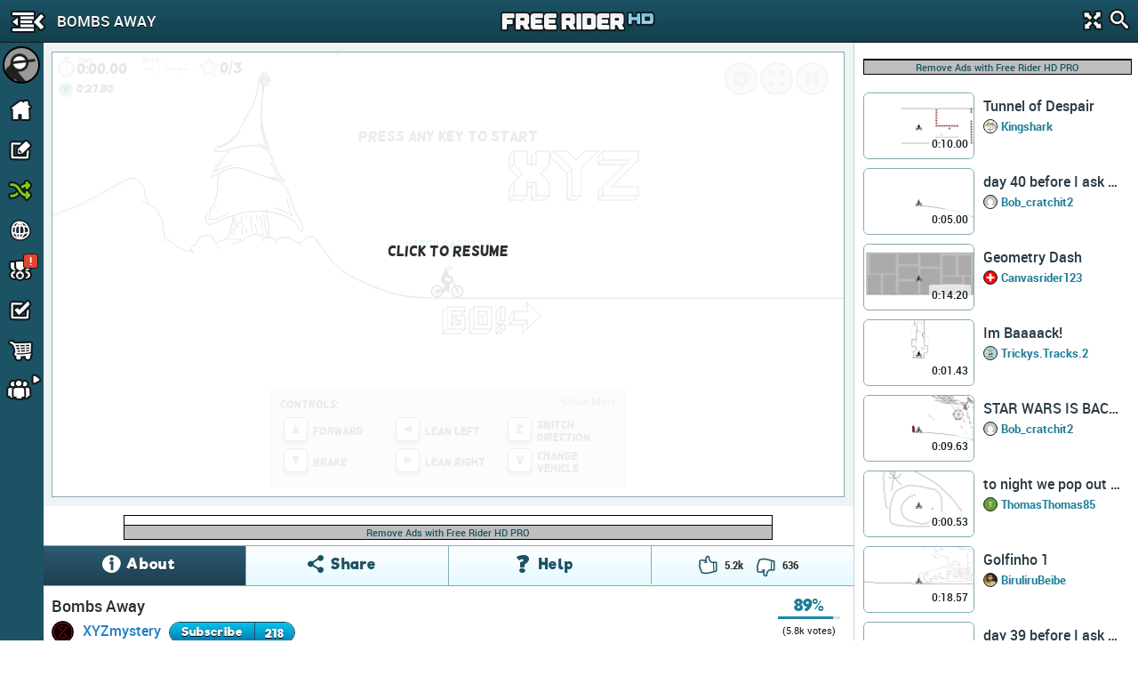

--- FILE ---
content_type: text/html; charset=utf-8
request_url: https://www.google.com/recaptcha/api2/aframe
body_size: 265
content:
<!DOCTYPE HTML><html><head><meta http-equiv="content-type" content="text/html; charset=UTF-8"></head><body><script nonce="3tp9a72KxBgJ8hqAMVn3xw">/** Anti-fraud and anti-abuse applications only. See google.com/recaptcha */ try{var clients={'sodar':'https://pagead2.googlesyndication.com/pagead/sodar?'};window.addEventListener("message",function(a){try{if(a.source===window.parent){var b=JSON.parse(a.data);var c=clients[b['id']];if(c){var d=document.createElement('img');d.src=c+b['params']+'&rc='+(localStorage.getItem("rc::a")?sessionStorage.getItem("rc::b"):"");window.document.body.appendChild(d);sessionStorage.setItem("rc::e",parseInt(sessionStorage.getItem("rc::e")||0)+1);localStorage.setItem("rc::h",'1769033707077');}}}catch(b){}});window.parent.postMessage("_grecaptcha_ready", "*");}catch(b){}</script></body></html>

--- FILE ---
content_type: application/javascript
request_url: https://cdn.kanoapps.com/free_rider_hd/tracks/prd/5/03/51891/track-data-v1.js?callback=t
body_size: 8265
content:
t({"id":51891,"title":"Bombs Away","descr":"What is up guys? I made this track to show the basics about bombs, I hope you enjoy the track because it is for all kinds of riders.","url":"51891-bombs-away","code":"-18 1i 18 1i 13u 1i 1cc 1i,10g 26 10g 34 10q 34 114 2q 11e 34 114 3e 10q 34,11e 34 11o 34 11e 3e 114 3e,11o 34 11o 26 11e 26 114 2g 10q 2q 10q 26 10g 26 106 2g 106 3e 10g 3e 10q 34,11e 26 11e 2q 114 2g,106 3e 10g 34,12c 26 122 34,12c 26 12m 26 130 34 12m 34 12m 2q 12c 34 12c 3e 12m 3e 130 34,12m 2q 12c 2q 12c 34 122 3e 11o 3e 122 34,12c 34 122 34,12c 3e 12m 34,13a 26 148 26 148 2g 13u 2q,148 2g 148 3e 156 3e 15g 34 15g 2q 14s 2q 14s 2g 15g 2g 156 2q,148 3e 14i 34 15g 34,15g 2g 15g 3e 15q 3e 164 34 164 3e 16e 3e 16o 34 16o 26 16e 26 164 2g 164 26 15q 26 15g 2g 15g 26 14i 26 14i 34,15g 3e 15q 34 164 34 164 2q 16e 2q 164 34,16e 2q 16e 34 164 3e,16e 34 16o 34,16e 26 16e 2g 164 2g,15q 26 15q 34,148 2g 13u 2g 13u 34 13k 34 13k 2g 13a 2g 13a 26 130 2g 130 2q 13a 2q 13a 3e 13k 3e 13u 34,130 2q 13a 2g,13a 2q 13k 2g,13a 3e 13k 34,14i 26 148 2g,17c 26 17c 34 18a 34 18a 2g 18a 3e 198 3e 19i 34 19i 26 198 26 18u 2g,18a 2g 18a 26 17c 26 172 2g 172 3e 180 3e 18a 34,172 3e 17c 34,18a 3e 18k 34 19i 34,198 26 198 2q 18u 2q 18u 26 18k 26 18k 34,18k 26 18a 2g,17m 2g 17m 2q 180 2q 180 2g 17m 2q,180 2g 17m 2g,19s 26 1aq 26 1aq 2g 1ag 2q,1aq 2g 1aq 34 1b4 2q 1be 2q 1be 26 1b4 26 1aq 2g 1ag 2g 1ag 34 1a6 34 1a6 2g 19s 2g 19i 2q 19s 2q 19s 3e 1a6 3e 1ag 34,1b4 26 1b4 2q,19s 2g 19s 26 19i 2g,19s 2q 1a6 2g,19s 3e 1a6 34,1b4 34 1be 34 1be 2u 1b4 2u 1b4 35,12c 26 122 2g 11o 3e,1b3 2u 1aq 38,1b3 35 1aq 3f 1b4 3f 1bd 35,1aq 3f 1aq 38,1bd 2q 1bb 2t,1ap 35 1as 35,14s -6i 12c -5k 12c -5a,12c -5k 122 -5a 122 -50 12c -5a,122 -50 156 -50 15g -50 15q -5a 15q -5k,15q -5a 12c -5a,15q -6s 15q -6i 13a -5k 15q -5k,15q -6i 15g -68 13u -5k,1b4 1i 1b4 -u 1aq -u 1aq 1i,1aq -a 1ag -a,1aq 0 1ag 0,1aq u 1ag u,1aq 18 1ag 18,-18 1i -2r 1e -3p 18 -54 p -6g 5 -7b -b -81 -v -8k -1n -98 -2k -9f -2o -9n -2o -9t -2k -a7 -2c -ag -2a,-bd -2m -bk -2m -bo -2k -bs -2i -c0 -2g -c3 -2g,-bv -28 -c7 -2k -cd -2m -ck -2m -co -2m -cu -2m,-a5 -3i -ao -4m -av -5f -b8 -64 -bk -6g,-ck -99 -cu -a5 -d2 -b4 -d0 -cf -cs -db -cm -ea -cv -e9 -d3 -e4 -d7 -dp -da -d6 -df -cf -dn -bs -dr -bl,-a5 -3h -a5 -3a -a6 -35 -ab -36 -af -3d -aq -3s,-aq -3r -ba -46 -cn -4i -e8 -4f -fd -44 -g4 -3p -gm -3j -gs -3l -gv -3r,-gv -3s -gv -46 -gs -4f -gl -4m -gd -52 -g6 -5k -g5 -60 -g5 -6l -g1 -72 -fm -7d -ev -7j -ej -7i -dr -7b -dm -79 -d7 -74 -ch -6s -bl -6h,-ds -bk -e6 -b1 -em -a2 -fb -9e -ft -94 -g8 -91 -gb -8t -gb -8p -g6 -8o -fq -8n -eh -93 -e1 -94 -dd -95 -cm -8v -cf -8p -ck -99,-g8 -72 -fk -7e,-cv -91 -ci -8n -cb -8c -c2 -7j -bm -6t -bf -6k -cg -6t -cq -6v,-g8 -72 -gj -6s -gd -7c -g8 -7m -g3 -7t -fr -85 -fc -8n -f9 -8s,-a7 -22 -ap -2g -b5 -2m -bh -2n,-cr -2b -d2 -2r -dd -2t -dl -2t -dp -2r -eo -2a -f5 -29,-ed -2g -et -2j -fd -2j -g0 -2d -g8 -29,-g0 -1u -gc -2c -gg -2o -gm -2r -gs -2r -h9 -2o -hd -2m -hh -2e -hm -26 -hr -23,-f2 -47 -f3 -3q -f6 -3d -fa -30 -fe -2o -fo -2g,-co -4h -ck -42 -ch -3g -ch -37 -ch -2s -cf -2n,-ev -44 -f1 -3j,-f2 -3b -f7 -2t,-f1 -2p -er -3k,-er -3m -er -40,-ee -45 -ef -3j,-ek -3q -eo -3b,-ee -2s -eb -3j,-e3 -39 -e3 -2v,-e5 -4a -e5 -42,-dr -48 -dn -35,-dg -3k -db -30,-cu -30 -cr -2n,-ck -2o -cq -3f -cq -3s,-cu -4c -cr -42,-d5 -46 -d2 -3q -d1 -3f -cv -38,-dd -47 -db -3r,-c4 -4p -bo -4k -ba -4e -au -47 -b3 -4n -ba -5e,-g6 -50 -gd -4o -gl -4g -gn -48 -gn -3v -gh -3v -g6 -3v -fo -47 -fb -4e,-fp -81 -g5 -7j -ga -79 -ft -7h -fd -7m -f2 -7p,-c9 -6u -br -6q -c5 -7d -cd -7v,-g3 -8v -fh -97 -f7 -9e -em -9t,-d8 -98 -cn -93 -cv -9u -d4 -am,-d5 -dj -d3 -dv -ct -e4 -ct -dq -d1 -d0,-ah -no -84 -o5 -73 -o8 -64 -o5 -59 -nv -4c -nh -3r -n4 -3c -mj -34 -m3 -2t -lb -2t -kp -30 -k0 -35 -jc -3h -ih -43 -hn -4j -h7 -57 -gp -65 -g8 -6v -g0 -7t -ft,-mg -6p -p2 -5d -q2 -4t -rl -49 -t6 -3s -ut -3h -10a -3a -120 -36 -138 -36 -14k -38 -165 -3d -181 -3s -19g -4c -1ao -4s -1bt -5h -1d4 -68 -1de -6b -1dq -6b -1e5 -67 -1eu -5s -1fb -5q -1g4 -5p,-1f2 -5s -1gf -64 -1hc -62 -1hh -5u -1hn -5s -1i5 -5n -1i9 -5m -1id -5i -1if -5f,-1hv -5b -1ip -5h -1jc -5o -1jl -62 -1jq -68 -1k5 -6g -1ki -6g,-1jr -6a -1k1 -6e -1k7 -6t -1ko -75 -1l9 -75 -1lp -75 -1m2 -78 -1mf -7g -1mj -7k,-1m3 -79 -1me -7p -1mr -82 -1nf -88 -1ns -86 -1o8 -84 -1ok -84,-1o2 -86 -1o2 -8i -1o5 -8q -1od -91 -1os -93 -1p7 -90,-1p4 -8s -1pc -93 -1pj -99 -1pp -99 -1pt -94 -1q5 -90 -1qm -8r -1r6 -8m -1ra -8i -1re -8a -1rg -80,-1qt -8a -1rm -7u -1s6 -7q -1sh -7q -1sp -7o -1sv -7h -1t3 -7c,-1sk -7d -1tb -79 -1ti -74 -1tl -6t -1tm -6n -1tm -6g -1tm -64 -1to -5s,-1to -6a -1tt -62 -1u2 -5o -1u2 -5b -1u0 -51 -1tt -4o,-1th -4u -1u1 -4l -1uc -4j -1ur -4j -1v6 -4j -1ve -4i -1vm -4f -1vs -48,-1vg -48 -1vv -48 -20a -48 -20e -4a -20m -4k -20v -4n,1c2 -2g 1aq -3o,1c2 -2g 1da -3o 1cm -3o 1cm -aa 1be -aa 1be -3o 1aq -3o,1bo -9m 1bo -3e 1be -3e 1c2 -2q 1cm -3e 1cc -3e 1cc -a0 1bo -a0 1bo -9m,1dk -aa 1dk -8o 1ei -8o 1es -92 1es -9m 1ei -9m 1ei -a0 1ei -aa 1dk -aa 1da -a0 1da -8e 1dk -8o,1da -8e 1e8 -8e 1ei -8o,1du -a0 1du -9m 1e8 -9m 1e8 -a0 1du -a0,1e8 -a0 1du -9m,1du -9c 1du -92 1e8 -92 1e8 -9c 1du -9c,1e8 -9c 1du -92,1fg -aa 1fg -8o 1ge -8o,1go -8o 1g4 -8o,1go -8o 1go -aa 1fg -aa 1f6 -a0 1f6 -8e 1fg -8o,1f6 -8e 1ge -8e 1go -8o,1fq -a0 1fq -92 1ge -92 1ge -a0 1fq -a0,1ge -a0 1g4 -9m 1fq -9m,1g4 -9m 1g4 -92,1hc -aa 1hc -92 1hc -8o 1hm -8o 1hc -8e 1h2 -8e 1hc -8o,1hm -92 1hm -a0 1i0 -9m 1hm -9c,1i0 -9m 1ia -9m 1ia -8e 1ik -8o 1iu -8o 1ik -8e 1ia -8e,1ia -9m 1ik -a0 1ik -8o,1iu -8o 1iu -aa 1ik -aa 1ia -a0 1i0 -a0 1hm -aa 1hc -aa 1h2 -a0 1h2 -8e,1ia -9m 1i0 -9c 1hm -9c,1hm -92 1hm -8o,1ji -aa 1ji -8o 1kg -8o,1kq -9m 1kg -9m 1kg -aa 1ji -aa 1j8 -a0 1j8 -8e 1k6 -8e 1kg -8o,1j8 -8e 1ji -8o,1js -a0 1js -9m 1k6 -9m 1k6 -a0 1js -9m,1k6 -a0 1js -a0,1js -9c 1js -92 1k6 -92 1k6 -9c 1js -92,1k6 -9c 1js -9c,1ji -a0 1ji -9m,1kq -9m 1kq -92 1kg -8o,1le -aa 1le -9m,1le -aa 1mm -aa 1mm -a0 1mc -9m,1mm -a0 1lo -a0 1lo -9m 1mm -9m 1mm -8o 1le -8o 1l4 -8e 1mc -8e 1mm -8o,1le -8o 1le -92 1l4 -8o,1le -92 1mc -92 1mc -9c 1m2 -92,1mc -9c 1le -9c 1le -9m,1l4 -8e 1l4 -8o,1le -aa 1l4 -a0 1l4 -92 1le -92,1l4 -92 1le -9c,1dk -7q 1dk -6s,1dk -68 1dk -6s,1dk -7q 1du -7q 1du -76 1e8 -7q 1du -7g,1e8 -7q 1ei -7q 1e8 -76 1e8 -6s 1ei -68 1e8 -5u 1du -5u,1ei -68 1e8 -68 1du -5u,1e8 -68 1du -6s 1du -6i 1du -68 1dk -68,1f6 -7q 1f6 -68 1fg -68 1fg -7q 1f6 -7q 1es -7g 1es -5u 1f6 -5u 1fg -68,1es -5u 1f6 -68,1g4 -7q 1g4 -68 1h2 -68 1hc -68 1hc -6i 1ge -6i 1ge -7q 1g4 -7q 1fq -7g 1fq -5u 1h2 -5u 1hc -68,1fq -5u 1g4 -68,1i0 -7q 1i0 -68 1j8 -68 1j8 -6i 1ia -6i 1ia -7q 1i0 -7q 1hm -7g 1hm -5u 1iu -5u 1j8 -68,1hm -5u 1i0 -68,1dk -7q 1da -7g 1da -5u 1dk -5u 1du -68,1da -5u 1dk -68,1dt -5u 1dp -63,1be 1s 1bo 26 1bo 3e 1be 3o 106 3o vs 3e vs 26 106 1s 1be 1s,1d0 -aa 1da -ak 1mm -ak 1n0 -aa 1n0 -5u 1mm -5k 1da -5k 1d0 -5u 1d0 -aa,1es -5k 1es -3o 1es -3e 1es -u,1fq -5k 1fq -3o 1fq -3e 1fq -1i,1l4 -5k 1l4 -3o 1l4 -3e,1k6 -3e 1k6 -5k,-mh -6o -m8 -6r -lu -6q -ll -6k -ld -6d -l9 -62 -l8 -5o -l5 -5b -l0 -50,-le -57 -kp -4t -kd -4l -k8 -4b,-k8 -4a -jv -3o -jv -3e -js -2p -jq -2c,-js -2r -jf -2d -j1 -22 -if -1p -hv -1n,-hr -1i -i1 -1u -hr -25,1c3 1q 1ci 1c 1cs r 1d3 a 1d8 -6 1dd -e 1dm -m 1e0 -p 1eg -r 1f3 -r,1ei -j 1fa -t 1fv -1l 1fv -1p 1ga -29 1gg -2e 1h6 -2g,1gr -26 1hd -2l 1hu -31 1ig -3d 1io -3g 1je -3g 1ju -3e 1kh -3f 1l8 -3d 1lq -38 1m4 -31,1ld -2q 1md -34 1n4 -3l 1ni -48 1nr -4o 1o2 -52 1oe -5a 1oo -5c 1p1 -5e,1oq -57 1p5 -5j 1pd -63 1pe -6c 1pf -6k 1pf -77 1pk -7h 1po -7o 1q0 -7r 1qa -7v 1qg -7v 1qo -7v,1qk -7q 1r3 -89 1rg -8i 1rn -8i 1sb -8i 1sr -8e,1d0 -9m 1cm -9m,1cm -9c 1d0 -9c,1d0 -6i 1cm -6i,1d0 -6s 1cm -6s,15q -6s 12c -6s 12c -6i 14s -6i,12c -6s 122 -6i 122 -68 12c -6i,122 -68 13u -68,11o -6s 11o -50 122 -4m 15q -4m 164 -50 164 -6s 15q -76 122 -76 11o -6s,1sc -86 1tc -8n 1ua -9l 1ug -a7 1uo -ao 1v1 -av 1vk -b2 1vu -b2 20c -av 20v -au,205 -an 21h -b3 21u -bc 22a -bt 22i -cd,22j -ce 230 -cl,234 -cb 22v -d3 22q -di 22i -du 22e -e3 22b -en 22b -f0 22b -ff 22q -fv 236 -fv 23o -g4,23b -fh 23v -ge 245 -h4 249 -hl 24d -ht 24g -i1 250 -ic 25r -il,25k -i5 25j -i9 263 -j6 26j -jn 26u -jt 282 -ke 28l -kj 291 -kq 29g -ld,28l -kk 291 -ln,293 -m7 291 -lm,294 -m8 298 -n7 29h -ni 29u -no 2am -nr 2b8 -nv,2al -nq 2al -oi 2ae -p6 2a5 -pq,-23b -5u -25j -4o -26v -42 -280 -3k -290 -39 -2ag -2s -2c7 -2f -2di -2a -2f8 -29 -2gl -29 -2i9 -2a -2k2 -2d -2l5 -2k -2m8 -2u -2n5 -3a -2o4 -3s -2p5 -4l -2pt -5d -2qq -6i -2r8 -7b -2rn -8h -2s2 -9f,-34l -3l -35n -1c -36c -6 -37b 1e -382 2g -38r 3j -39e 4c -39t 4v -3ar 5r -3bk 6f -3c9 6v -3d7 7h -3fe 8o -3gd 97 -3hs 9p -3ja a4 -3l3 ac -3mm ag -3nr ai -3os ai -3ru ai,-20v -4e -20v -4s -212 -51 -21a -5a -21m -5e -226 -5e -22l -5b,-22k -54 -22l -5j -22s -5o -23b -5u,-2s3 -9f -2sd -9s -2sm -9s -2sv -9r -2tc -9l -2tn -99 -2u5 -8u -2ug -8s,-2u0 -93 -2ue -99 -2uu -9a -2vc -96 -2vl -92,-2u3 -96 -2u2 -9j -2u3 -a1 -2ub -a9 -2uk -ac -2v0 -ae -2vd -ah -2vv -as -30b -aq -30k -ac -30m -a1 -30m -9l -30p -9a -30t -8t,-2ve -8v -302 -93 -30n -8s -312 -8s -31l -8h -31s -81 -31t -79 -31t -69,-31j -72 -31u -62 -32c -57 -32n -4s -331 -4e -332 -43,-32h -4b -337 -41 -33q -3t -344 -3n -34a -3h -34g -3h -34l -3l,-30f -9v -30f -a9 -30d -ae -308 -al -301 -al -2vo -ah -2vh -ae -2v6 -aa,-2uq -9e -2uf -9d -2u8 -9a -2u8 -9l,-3rv aj -3sg an -3sr as -3t4 b6 -3td bf,-3so bb -3tk bh -3u5 bh -3us bk -3v5 bo -3vg bi,-4d0 bi -4ej be -4fd ba -4g6 b4 -4h1 ar -4hj aj,-584 al -5b8 bg -5e8 c4 -5g2 cf,-4cu bi -3vg bi,-4cu bi -4d8 bi,-584 am -57t aq -57m b2 -57h bf -575 bq -56q bs,-578 bu -56l br -55p br -552 bv -54j c3,-559 c4 -54b c3 -53h bq -535 bq -52d bs -51r c4,-529 c8 -51b c3 -50o bu -503 bs -4vh bs -4ur bu -4ua c1 -4ts c3,-4uk c3 -4th c3 -4sq c0 -4s9 bp -4rt bo -4rd bo -4qq br -4q9 bu,-4qj br -4pt bs -4p8 bs -4oe c3 -4o0 c8,-4of cc -4nn c4 -4na bu -4mu br -4me bo -4lq bo -4ld bo -4kt br -4kh bu -4k5 c0,-4kj c4 -4js bt -4ja bp -4io bp -4i2 bp,-4i6 bv -4hu bj -4hs b7 -4hr av -4ho aq -4hj ak,-5g3 cf -5ij cu -5kr da -5n9 df -5o2 df -5pc de -5qm d8 -5rn cv -5sm cg -5t8 c2 -5tp bf -5u9 ao -5ut 9g -5v6 8m,-62c 5u -6iu 5u -6nk 5u -72s 5u,-ah -no -al -nv -a1 -o2 -95 -o7 -86 -oc -7h -od -6q -of -69 -oc -5j -o8 -55 -o4 -4h -ns -41 -ni -3j -n5 -36 -mn -2u -m4 -2m -le -2m -kv -2p -k0 -2t -jg -32 -j0 -3a -if -3k -i1 -3v -hi -4d -h5 -4v -gn -5m -ga -66 -g2 -6q -fr -7a -fp -7t -fn -7u -ft,-92 -oc -92 -tm -92 -130,-8o -oc -8o -uk -8o -130,-6i -oc -6i -ua -6i -130,-68 -oc -68 -tm -68 -130,-4c -no -4c -uk -4c -130,-42 -no -42 -tc -42 -130,-8o -oc -6i -se -8o -vs,-8e -oc -6i -rq,-6i -so -6i -se,-6i -t2 -8o -10g -6i -14i,-8o -114 -6i -156,-4c -no -68 -rg,-4c -oc -68 -s4 -4c -vi,-4c -106 -68 -so,-4c -106 -68 -13k,-4c -114 -4c -11e,-4c -10q -68 -148,-62c 5u -625 61 -620 64 -61t 69 -61q 6j -61n 72 -61j 7b,-61p 6s -619 7f -610 7q -60t 87 -60r 8i -60j 8v,-615 8v -60g 8v -609 8u -604 8p -5vu 8n -5vj 8n -5vg 8r,-5vk 8u -5vc 8p -5v6 8l,18 26 0 26 -a 2g -a 42 u 42 18 3o 18 34 18 2q u 2q k 2q k 34 a 3e a 2g 18 2g u 2q,0 26 0 3o 18 3o,k 2q a 34,-a 42 0 3o,k 2q a 2q,k 34 u 34 k 3e,u 34 u 3e a 3e,18 2g 18 26,1s 26 1s 3o 34 3o 34 26 1s 26 1i 2g 1i 42 2q 42 34 3o,1i 42 1s 3o,26 2g 26 3e 2q 3e 2q 2g 2g 2q 2g 3e,2q 2g 26 2g,2g 2q 26 2q,3o 26 3o 34 42 34 42 26 3o 26 3e 2g 3e 3e 3o 3e 42 34,3e 3e 3o 34,3o 3e 3o 3o 3e 42 3o 42 42 3o 42 3e 3o 3e 3e 3o 3e 42,3o 3o 42 3o,4m 2q 4m 34,5k 3e 5k 3o,5k 1s 5k 26,4m 2g 4m 34,4m 2g 5k 2g 5k 26,5k 1s 6i 2q 5k 3o,5k 3e 5k 34 4m 34,4m 2g 4c 2q 4c 3e 4m 34,4c 3e 5a 3e 5k 34,5a 3e 5a 42 5k 3o,5k 1s 5a 26,-715 7b -72c 6r -72o 6k -72t 6a,-71h 1 -71e -c -71a -q -713 -14,-71d -14 -70q -16 -70e -18 -703 -1d -6vu -1f,-6uq -2b -6ut -2q -6ur -39,-6uq -2i -6ul -33 -6ui -3p -6ui -42 -6ug -4i -6ue -4s,-6uf -4f -6u5 -55 -6tu -5s -6tu -68 -6u2 -6p -6u9 -7g -6ua -7s,-732 1q -72q 1e -72n 12 -72l o -72i i,-72q h -72c i -721 g -71o a -71h 1,-709 -1g -6vm -1f -6v7 -1l -6v3 -1t -6uv -23 -6uq -2a,-6ug -7l -6u6 -82 -6u1 -8f -6tv -8r -6tp -98 -6tj -9i,-6to -99 -6t0 -9i -6sc -9u -6s0 -a9 -6rr -ak -6rl -b2 -6re -be,-6rn -as -6r5 -b5 -6qq -bh -6qi -bq -6q6 -c1 -6pr -c8,-6q4 -c1 -6pe -ca -6p7 -cf -6p0 -d2 -6ou -dn -6p0 -e9 -6ou -ev -6op -fg,-6ou -eo -6oi -fh -6oe -g7 -6ob -gq -6o7 -h4 -6o0 -hg -6nm -hr,-6nv -hf -6nc -hp -6mu -hr -6me -ht -6m5 -i2 -6lu -i7 -6lk -ij,-6m2 -if -6ld -im -6l4 -j2 -6l4 -j8 -6l3 -jj -6kv -k8 -6kq -kg,-6l5 -k9 -6kl -ki -6k9 -l3 -6k7 -le -6k4 -lt -6k7 -ma,-6kb -ls -6k5 -mm -6ju -n7 -6js -nl -6ju -o3 -6k3 -ok,-6kb -oh -6k0 -oo -6jn -ov -6jk -p8 -6jf -pf -6jb -pn -6j4 -q0 -6it -q5 -6in -q7,-6j1 -q0 -6ij -q4 -6i5 -qb -6hu -qp -6hp -ra -6hi -rj -6h9 -s1,-72t 6b -72t 5u,-7b3 8e -7g6 9o,-7g7 9o -7i7 a7 -7k8 aj -7lq ao -7n7 ar -7op ar -7qa am -7s7 ac,-83j al -83o al -863 a1 -87n 9e -893 8q -89u 8b -8an 7m -8bb 6t -8bu 62 -8cd 4v -8ck 3t -8ck 2o -8cf 17 -8c5 2 -8bl -r -8b1 -1k -8ad -25 -89f -2p -88b -37 -87i -3c -86d -3c -85e -39 -84n -32 -83t -2o -839 -29 -82o -1k -82b -r -81s d -81l 1c -81g 2j -81c 3o,-7vn gp -82e j9 -83r ke -856 lb -86l m9 -87o mq -89d nc -8b5 nt -8d0 o9 -8es ol -8gl or -8ih p0 -8l3 p6 -8nj p6 -98f p6,-7b2 8e -7ak 8d -7a5 8d -79f 8f -78g 8o -786 8t,-792 8u -77n 8u -771 8r -76f 8n -764 8j,-76d 8n -75s 86 -75b 83 -74r 81 -74b 83 -73s 88 -739 8g -72r 8g,-734 8r -72l 8b -72a 83 -71s 81 -71f 80,-71f 8b -71e 7v -71c 7m -716 7e -713 76 -713 6v,-7s5 ai -7s9 b4 -7s9 bg -7s8 bu,-7rt bm -7s0 bm -7sc c5 -7sf cb -7sf cl -7sd d1 -7sd db -7si dm,-7sc d6 -7sl de -7sv dj -7t4 dm -7t7 du -7t9 e5 -7t9 eb -7t9 eq -7t9 f4 -7te fh,-7t8 f5 -7tm fc -7tu fi -7u0 fp -7u0 g4 -7u6 gc -7ua gi -7ua gr,-7tr h0 -7ui gq -7uo gm -7uv gl -7v9 gm -7vc gq -7vj gu -7vn gq,-83i al -83h aq -83f b1 -83h bc -83k bh -83r bo -843 br -84c bv -84l c7 -84q cd,-84g c4 -84j cf -84m cs -84q d7 -84v df -856 dq -85m e4 -862 ec -869 em -86f f2,-868 em -869 f3 -86f fh -86n fu -86u g5 -879 g8 -87l ga -883 ga -88b gc -88l gf -88v gl,-88e ge -88r gt -89b h8 -89s hb -8a6 hf -8ag hk -8ao hs -8b4 i1 -8bg i2,-8b9 hn -8bk i9 -8br ik -8c7 iv -8cg j1 -8d0 j1 -8df iu -8dp iq,-8cs ik -8e1 ir -8ek j1 -8et j4 -8f9 j7 -8fp j9 -8g3 j7,-8fq j1 -8g6 j9 -8gi jg -8gv jh -8hi ji -8hu ji,-8hk ji -8i4 js -8ih js -8j6 js -8je jr -8jl jn -8k2 jl -8kb jp -8ke js,-8k3 jn -8kb k5 -8kl ka -8l7 kc -8lo kc -8m6 ka,-8lg k6 -8mi ka -8n6 ke -8nl kj -8o4 ko -8oh kp -8ot kp,-8oj kk -8p4 ks -8pn kt -8qg kt -8qr kp -8r9 kl -8rh kc -8rv k7 -8sa k6,-8rp kb -8sh kf -8sv kc -8t8 k4 -8te ju -8tq jr -8tt jo -8u0 jd,-8tp je -8u9 jb -8um jd -8v4 jl -8vd jr -8vk ju,-8v8 jh -8vp k3 -908 kc -90h kf -90q kf,-90h kh -90t km -91h kr -91t ko -928 kc -92e k5,-90h kh -90d kf,-91t k5 -92q k5 -938 k7 -93o kb -944 kf,-93m kb -949 kn -94s kn -95c kk -961 ke -96d ke -96p kg,-96a k7 -96d k9 -96v kj -979 kp -97j ks -983 kq -98n ks -993 l3 -99b l8,-98v l3 -99d lj -99n m2 -99r mc,-99m m2 -99j mk -99k ms -99r n6 -9a5 na -9a7 ng -9ab nl -9a9 nv,-9ai nq -9a2 o4 -99s oe -99r oo -99r p3 -99m pb,-99q ot -99a p9 -993 pf,-99b pn -998 pn -991 pc -98o p9 -98e p6,-735 1h -732 1u -735 26 -73e 28 -73o 26 -742 23 -74f 1u -74m 1s,-746 1o -74r 1t -75e 22 -75u 23 -76b 21 -76m 1v -773 1s -779 1o,-76m 1m -77p 1o -78b 1m -78l 1h -78u 1c -79d 18 -79o 18 -7a2 1a,-79a 1a -7ac 1j -7av 1j -7bi 1g -7bs 1g -7c4 1g -7ce 18 -7cl 11 -7cs u,-7ci r -7d3 v -7dk 13 -7dt 1a -7e8 1g -7en 1g,-7ep 1g -7fe 1m,-7fc 1e -7fg 1t -7g1 22 -7gf 24 -7gn 22 -7h2 20 -7hd 1t -7hn 1t,-7hg 1n -7hv 22 -7if 29 -7ir 28 -7j2 26 -7jc 28,-7is 28 -7jg 2g -7jv 2r -7k4 35 -7k7 3h -7kb 3o,-7k5 3g -7k7 3u -7kg 4a -7ko 4c -7l1 4a -7ld 49 -7li 49,-7ku 43 -7l2 43 -7lm 4a -7lt 4h -7m3 4k -7m9 4k -7mj 4i -7mu 4e -7n3 4b -7n8 4b,-7n0 43 -7ng 4i -7ns 4n -7oe 4o,-7of 4m -7om 4k -7ov 4i -7pa 4i -7pg 4k,-7od 4p -7oh 4m,-7ov 4j -7ph 4p -7pu 4p -7qh 4l -7r1 4h -7rf 4h -7rs 4f,-7rh 4h -7s4 4l -7sg 4l -7sq 4j -7t4 4c -7tc 44 -7ti 3v -7tv 3r,-7tn 3v -7uc 40 -7uq 3u -7vc 3j -7vi 3e -7vv 38,-7vk 33 -7vo 34 -805 3a -80c 3f -80h 3l -80o 3p -814 3r -81b 3p,4m -8o 4m -7q 5a -76 4m -6i 4m -5k 5k -5k 5k -6i 68 -6i 68 -5k 76 -5k 76 -6i 6i -76 76 -7q 76 -8o 68 -8o 68 -7q 5k -7q 5k -8o 4m -8o 4c -8e 4c -7g 4m -7q,7g -8o 8e -8o 92 -84 9m -8o ak -8o 9m -7q 9c -7g,7g -8o 8e -7q 8o -7g 8o -5k 9c -5k 9c -7g,au -8o de -8o de -84,au -8o au -84 cq -84 au -68 au -5k de -5k de -68 bi -68 de -84,au -8o ak -8e ak -7q au -84,ak -7q cg -7q,au -68 ak -5u ak -5a au -5k,ak -5a d4 -5a de -5k,4c -7g 50 -6s,4m -6i 4c -68 4c -5a 4m -5k,4c -5a 5a -5a 5k -5k,68 -6i 5u -68 5k -68,5u -68 5u -5a 68 -5k,5u -5a 6s -5a 76 -5k,68 -8o 5u -8e 5u -7q,7g -8o 76 -8e 8e -76 8o -7g,8e -76 8e -5a 8o -5k,8e -5a 92 -5a 9c -5k,9m -8o 9c -8e#-1a 1k 1c8 1k,-19 1k -2p 1g -3r 18 -55 r -6k 5 -7c -9 -83 -u -8n -1p -9a -2i,-co -e5 -d0 -cp -d5 -bj -d3 -af -ck -93,-ce -8g -c1 -7c,-bj -6n -c1 -7c,-bi -6b -ba -61 -b2 -5d -ar -4m -ah -43 -a8 -3h -a9 -39,-af -np -99 -o0 -8b -o5 -7g -o8 -6r -o8 -64 -o6 -5h -o3 -4s -nr -48 -nh -3o -n4 -37 -mi -2t -lm -2q -l5 -2s -k8 -33 -j9 -3f -if -3u -ho -4p -gu -5l -ge -6k -g1 -7h -ft,-me -6m -o5 -5n -pi -50 -r9 -49 -so -3r -ue -3g -10c -36 -121 -33 -14e -33 -15s -38 -170 -3g -184 -3q -1a1 -4h -1ar -4r -1ct -60,-23a -5s -25e -4l -26p -3v -27u -3f -290 -34 -2ag -2n -2bs -2d -2ct -29,-2cr -29 -2ek -25 -2hn -25 -2jo -29 -2ku -2e -2mn -2v -2nm -3f -2oj -42 -2pm -50 -2ql -66 -2r1 -6r -2rg -7o -2s2 -96,-34l -3i -35d -1n -369 -2 -37g 1v -38p 3p -39n 4v -3at 62 -3cb 75 -3e3 85 -3g6 99 -3i1 9u -3j8 a7 -3l4 af -3o0 ak -3rv ak,-3vh bj -42r bk -452 bl -488 bl -4co bl -4ef bi -4ga b4 -4hi am,-583 an -5ap bf -5dc c1 -5h3 cp -5lb df -5ns di -5q1 df -5r7 d7 -5sg cn -5th c0 -5u7 b0 -5v0 9j -5v9 8t,-62b 61 -6ft 61 -72s 60#T -47n b5,O -87o 3e,O -866 1s,O -866 3e,O -87o 1s,T -97k o2,S -81g 3e,S -7s6 aa,S -72s 5u,B -6b4 5u 17c,B -680 5u 17c,B -64i 5u 17c,S -5v8 8o,S -4hk ak,B -2rs -9c 1d0,S -2rs -9c,S -1d0 -68,S -7q -fu,S -cq -do,S vs u,O -1qe -92,O -1nu -92,O -1p6 -9c,B -6o -o3 82u,B -9n -nt 8dj,B 16o 1i 88c,B 122 1i 88c,B -cq -do d0h,O 1c2 u,B 1ag -a eae,B 1ag 0 eae,B 1ag -a eae,B 1ag 0 eae,B 1ag u eae,B 1ag u eae,B 1ag 18 eae,B 1ag 18 eae,T 18u k,O -4i8 bi,O -4j6 bi,O -4k4 bi,O -4l2 bi,O -4m0 bi,O -4mu bi,O -4ns bi,O -4oq bi,O -4po bi,O -4qm bi,O -4rk bi,O -4si bi,O -4tg bi,O -4ue bi,O -4vc bi,O -50a bi,O -518 bi,O -526 bi,O -534 bi,O -542 bi,O -550 bi,O -55u bi,O -56s bi,O -33m -4c","vehicle":"MTB","vehicles":["MTB"],"size":17962,"pwrups":{"gls":3,"chkpts":0,"bsts":17,"grvty":0,"slwmtn":10,"bmbs":32},"u_id":200345,"author_is_user":true,"u_url":"xyzmystery","author":"XYZmystery","p_ts":1402546548});